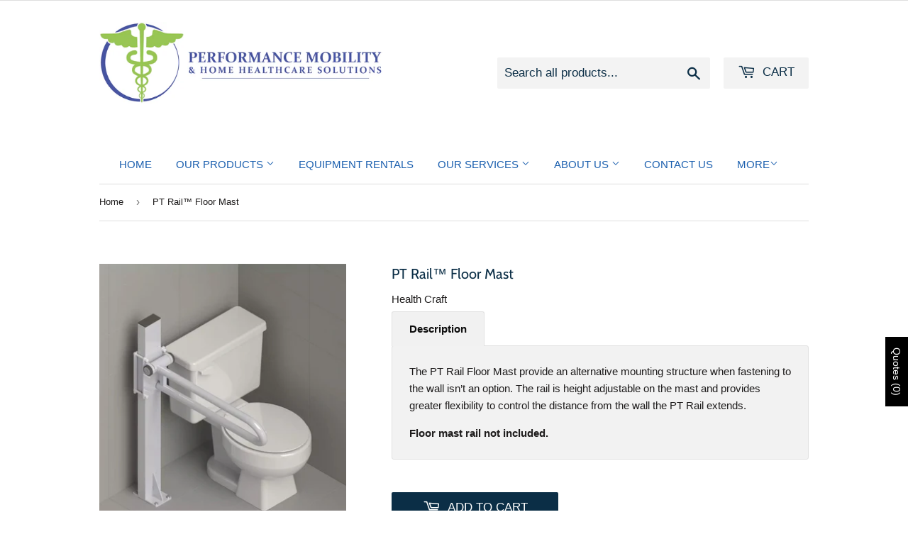

--- FILE ---
content_type: text/javascript
request_url: https://www.performancemobility.ca/cdn/shop/t/2/assets/globorequestforquote_params.min.js?v=161155711537583856461702319809
body_size: 2446
content:
var GRFQConfigs = {
    app_url : "https://quote.globosoftware.net",
    theme_store_id : 679,
    shop_url : "performance-mobility-home-healthcare-solutions.myshopify.com",
    domain : "www.performancemobility.ca",
    plan : "PREMIUM",
    front_shop_url : "www.performancemobility.ca",
    collection_enable : 1 ,
    product_enable : 1 ,
    rfq_page :  "request-for-quote" ,
    rfq_history :  "quotes-history" ,
    lang_translations: [],
    lang_translationsFormbuilder: [],
    translation_default: {
        button: `Add to Quote`,
        popupsuccess: `The product %s is added to your quote.`,
        popupcontinue: `Continue Shopping`,
        popupviewquote: `View Quote`,

                        
                                
                                                                                
        toast_message: `Product added to quote`,
        pageempty: `Your quote is currently empty.`,
        pagebutton: `Submit Request`,
        pagesubmitting: `Submitting Request`,
        pagesuccess: `Thank you for submitting a request a quote!`,
        pagecontinueshopping: `Continue Shopping`,
        pageimage: ``,
        pageproduct: `Product`,
        pagevendor: `Vendor`,
        pagesku: `SKU`,
        pageoption: `Option`,
        pagequantity: `Quantity`,
        pageprice: `Price`,
        pageremove: `Remove`,
        error_messages: {"required":"Please fill in this field","invalid_email":"Invalid email","file_size_limit":"File size exceed limit","file_not_allowed":"File extension is not allowed","required_captcha":"Please verify captcha"},
        historylogin: `You have to {login|login} to use Quote history feature.`,
        historyempty: `You haven&#039;t placed any quote yet.`,
        historyaccount: `Account Information`,
        historycustomer: `Customer Name`,
        historyid: ``,
        historydate: `Date`,
        historyitems: `Items`,
        historyaction: `Action`,
        historyview: `View`,
        login_to_show_price_button: `Login to see price`,
        message_toast:  `Product added to quote` ,
    },
    show_buynow:  1 ,
    show_atc:  1 ,
    show_price:  0 ,
    convert_cart_enable:  1 ,
    redirectUrl:  '' ,
    message_type_afteratq:  "popup" ,
    require_login:  0 ,
    login_to_show_price: 0,
    login_to_show_price_button_background: `#000`,
    login_to_show_price_button_text_color: `#fff`,
    selector: {
        buynow_selector: '.shopify-payment-button',
        addtocart_selector: '#shopify_add_to_cart,.product-form .btn-cart,.js-product-button-add-to-cart,.shopify-product-form .btn-addtocart,#product-add-to-cart,.shopify-product-form .add_to_cart,.product-details__add-to-cart-button,.shopify-product-form .product-submit,.product-form__cart-buttons,.shopify-product-form input[type="submit"],.js-product-form button[type="submit"],form.product-purchase-form button[type="submit"],#addToCart,#AddToCart,[data-btn-type="add-to-cart"],.default-cart-button__button,.shopify-product-form button[data-add-to-cart],form[data-product-form] .add-to-cart-btn,.product__submit__add,.product-form .add-to-cart-button,.product-form__cart-submit,.shopify-product-form button[data-product-add],#AddToCart--product-template,.product-buy-buttons--cta,.product-form__add-btn,form[data-type="add-to-cart-form"] .product__add-to-cart,.productForm .productForm-submit,.ProductForm__AddToCart,.shopify-product-form .btn--add-to-cart,.ajax-product-form button[data-add-to-cart],.shopify-product-form .product__submit__add,form[data-product-form] .add-to-cart,.product-form .product__submit__add,.shopify-product-form button[type="submit"][data-add-button],.product-form .product-form__add-button,.product-form__submit,.product-single__form .add-to-cart,form#AddToCartForm button#AddToCart,form.shopify-product-form button.add-to-cart,form[action*="/cart/add"] [name="add"],form[action*="/cart/add"] button#AddToCartDesk, form[data-product-form] button[data-product-add], .product-form--atc-button[data-product-atc], .globo-validationForm, button.single_add_to_cart_button, input#AddToCart-product-template, button[data-action="add-to-cart"], .product-details-wrapper .add-to-cart input, form.product-menu-form .product-menu-button[data-product-menu-button-atc], .product-add input#AddToCart, #product-content #add-to-cart #addToCart, .product-form-submit-wrap .add-to-cart-button, .productForm-block .productForm-submit, .btn-wrapper-c .add, .product-submit input.add-to-cart, .form-element-quantity-submit .form-element-submit-button, .quantity-submit-row__submit input, form#AddToCartForm .product-add input#addToCart, .product__form .product__add-to-cart, #product-description form .product-add .add, .product-add input.button.product-add-available, .globo__validation-default, #product-area .product-details-wrapper .options .selector-wrapper .submit,.product_type_simple add_to_cart_button,.pr_atc,.js-product-button-add-to-cart,.product-cta,.tt-btn-addtocart,.product-card-interaction,.product-item__quick-form,.product--quick-add,.btn--quick[data-add-to-cart],.product-card-btn__btn,.productitem--action-atc,.quick-add-btn,.quick-add-button,.product-item__quick-add-button,add-to-cart,.cartButton,.product_after_shop_loop_buttons,.quick-buy-product-form .pb-button-shadow,.product-form__submit,.quick-add__submit,.product__submit__add,form #AddToCart-product-template, form #AddToCart, form #addToCart-product-template, form .product__add-to-cart-button, form .product-form__cart-submit, form .add-to-cart, form .cart-functions > button, form .productitem--action-atc, form .product-form--atc-button, form .product-menu-button-atc, form .product__add-to-cart, form .product-add, form .add-to-cart-button, form #addToCart, form .product-detail__form__action > button, form .product-form-submit-wrap > input, form .product-form input[type="submit"], form input.submit, form .add_to_cart, form .product-item-quick-shop, form #add-to-cart, form .productForm-submit, form .add-to-cart-btn, form .product-single__add-btn, form .quick-add--add-button, form .product-page--add-to-cart, form .addToCart, form .product-form .form-actions, form .button.add, form button#add, form .addtocart, form .AddtoCart, form .product-add input.add, form button#purchase, form[action*="/cart/add"] button[type="submit"], form .product__form button[type="submit"], form #AddToCart--product-template',
        price_selector: '.shopify-Price-amount,#price_ppr,.product-page-info__price,.tt-price,.price-box,.product__price-container,.product-meta__price-list-container,.product-item-meta__price-list-container,.collection-product-price,.product__grid__price,.product-grid-item__price,.product-price--wrapper,.price__current,.product-loop-element__price,.product-block__price,[class*="product-card-price"],.ProductMeta__PriceList,.ProductItem__PriceList,.product-detail__price,.price_wrapper,.product__price__wrap,[data-price-wrapper],.product-item__price-list,.product-single__prices,.product-block--price,.product-page--pricing,.current-price,.product-prices,.product-card-prices,.product-price-block,product-price-root,.product--price-container,.product-form__prices,.product-loop__price,.card-price,.product-price-container,.product_after_shop_loop_price,.main-product__price,.product-block-price,span[data-product-price],.block-price,product-price,.price-wrapper,.price__container,#ProductPrice-product-template,#ProductPrice,.product-price,.product__price—reg,#productPrice-product-template,.product__current-price,.product-thumb-caption-price-current,.product-item-caption-price-current,.grid-product__price,.product__price,span.price,span.product-price,.productitem--price,.product-pricing,span.money,.product-item__price,.product-list-item-price,p.price,div.price,.product-meta__prices,div.product-price,span#price,.price.money,h3.price,a.price,.price-area,.product-item-price,.pricearea,.collectionGrid .collectionBlock-info > p,#ComparePrice,.product--price-wrapper,.product-page--price-wrapper,.color--shop-accent.font-size--s.t--meta.f--main,.ComparePrice,.ProductPrice,.prodThumb .title span:last-child,.price,.product-single__price-product-template,.product-info-price,.price-money,.prod-price,#price-field,.product-grid--price,.prices,.pricing,#product-price,.money-styling,.compare-at-price,.product-item--price,.card__price,.product-card__price,.product-price__price,.product-item__price-wrapper,.product-single__price,.grid-product__price-wrap,a.grid-link p.grid-link__meta',
    },
    money_format: '&lt;span&gt;${{amount}}&lt;/span&gt;',
    money_format_full: '<span>${{amount}}</span>',
        rules: {"all":{"enable":false},"manual":{"enable":false,"manual_products":null},"automate":{"enable":true,"automate_rule":[{"value":"273174593734","where":"EQUALS","select":"COLLECTION"},{"value":"273076158662","where":"EQUALS","select":"COLLECTION"},{"value":"269871513798","where":"EQUALS","select":"COLLECTION"},{"value":"275639959750","where":"EQUALS","select":"COLLECTION"},{"value":"269885931718","where":"EQUALS","select":"COLLECTION"},{"value":"273193337030","where":"EQUALS","select":"COLLECTION"},{"value":"276502872262","where":"EQUALS","select":"COLLECTION"},{"value":"246672949446","where":"EQUALS","select":"COLLECTION"},{"value":"273187602630","where":"EQUALS","select":"COLLECTION"},{"value":"271693021382","where":"EQUALS","select":"COLLECTION"},{"value":"273337712838","where":"EQUALS","select":"COLLECTION"},{"value":"269882065094","where":"EQUALS","select":"COLLECTION"},{"value":"273166565574","where":"EQUALS","select":"COLLECTION"},{"value":"269837500614","where":"EQUALS","select":"COLLECTION"},{"value":"277019099334","where":"EQUALS","select":"COLLECTION"},{"value":"246680846534","where":"EQUALS","select":"COLLECTION"},{"value":"277019427014","where":"EQUALS","select":"COLLECTION"},{"value":"275639599302","where":"EQUALS","select":"COLLECTION"},{"value":"277079130310","where":"EQUALS","select":"COLLECTION"},{"value":"275640025286","where":"EQUALS","select":"COLLECTION"},{"value":"277084405958","where":"EQUALS","select":"COLLECTION"},{"value":"275639828678","where":"EQUALS","select":"COLLECTION"},{"value":"273150705862","where":"EQUALS","select":"COLLECTION"},{"value":"269882556614","where":"EQUALS","select":"COLLECTION"},{"value":"246671442118","where":"EQUALS","select":"COLLECTION"},{"value":"246672523462","where":"EQUALS","select":"COLLECTION"},{"value":"273192517830","where":"EQUALS","select":"COLLECTION"},{"value":"275639861446","where":"EQUALS","select":"COLLECTION"},{"value":"276487209158","where":"EQUALS","select":"COLLECTION"},{"value":"275649790150","where":"EQUALS","select":"COLLECTION"},{"value":"276506050758","where":"EQUALS","select":"COLLECTION"},{"value":"269886554310","where":"EQUALS","select":"COLLECTION"},{"value":"246671540422","where":"EQUALS","select":"COLLECTION"},{"value":"271692988614","where":"EQUALS","select":"COLLECTION"},{"value":"260604854470","where":"EQUALS","select":"COLLECTION"},{"value":"273188323526","where":"EQUALS","select":"COLLECTION"},{"value":"273162240198","where":"EQUALS","select":"COLLECTION"},{"value":"273067245766","where":"EQUALS","select":"COLLECTION"},{"value":"273163747526","where":"EQUALS","select":"COLLECTION"},{"value":"275647889606","where":"EQUALS","select":"COLLECTION"},{"value":"276505985222","where":"EQUALS","select":"COLLECTION"},{"value":"269836648646","where":"EQUALS","select":"COLLECTION"},{"value":"273164239046","where":"EQUALS","select":"COLLECTION"},{"value":"269837926598","where":"EQUALS","select":"COLLECTION"},{"value":"266194354374","where":"EQUALS","select":"COLLECTION"},{"value":"273189568710","where":"EQUALS","select":"COLLECTION"},{"value":"269838090438","where":"EQUALS","select":"COLLECTION"},{"value":"269837697222","where":"EQUALS","select":"COLLECTION"},{"value":"275641565382","where":"EQUALS","select":"COLLECTION"},{"value":"273063575750","where":"EQUALS","select":"COLLECTION"},{"value":"269837172934","where":"EQUALS","select":"COLLECTION"},{"value":"273066655942","where":"EQUALS","select":"COLLECTION"},{"value":"273067802822","where":"EQUALS","select":"COLLECTION"},{"value":"266192814278","where":"EQUALS","select":"COLLECTION"},{"value":"269869940934","where":"EQUALS","select":"COLLECTION"},{"value":"269871284422","where":"EQUALS","select":"COLLECTION"},{"value":"275665649862","where":"EQUALS","select":"COLLECTION"}],"automate_operator":["or"]}},
            hide_price_rule: {"manual":{"ids":[]},"automate":{"operator":"and","rule":[{"select":"TITLE","value":null,"where":"CONTAINS"}]}},
        settings: {
        historylogin:  `You have to {login|login} to use Quote history feature.`     },
    file_extension: ["pdf","jpg","jpeg","psd"],
    redirectUrl: "",
    reCAPTCHASiteKey: "",
    product_field_display: ["option"],
    form_elements : [{"id":548771,"form_id":12148,"code":"name","type":"text","subtype":"text","label":"First Name","default":null,"placeholder":"Enter your first name","className":null,"maxlength":null,"rows":null,"required":1,"validate":null,"allow_multiple":null,"width":"50","description":null,"created_at":"2023-12-11 18:04:26","updated_at":"2023-12-11 18:04:26"},{"id":548772,"form_id":12148,"code":"text-1631914852860","type":"text","subtype":"text","label":"Last Name","default":null,"placeholder":"Enter your last name","className":null,"maxlength":null,"rows":null,"required":1,"validate":null,"allow_multiple":null,"width":"50","description":null,"created_at":"2023-12-11 18:04:26","updated_at":"2023-12-11 18:04:26"},{"id":548773,"form_id":12148,"code":"email","type":"text","subtype":"text","label":"Email","default":null,"placeholder":"Enter your email","className":null,"maxlength":null,"rows":null,"required":1,"validate":null,"allow_multiple":null,"width":"50","description":null,"created_at":"2023-12-11 18:04:26","updated_at":"2023-12-11 18:04:26"},{"id":548774,"form_id":12148,"code":"phone-1702317806518","type":"phone","subtype":null,"label":"Phone","default":null,"placeholder":null,"className":null,"maxlength":null,"rows":null,"required":1,"validate":null,"allow_multiple":null,"width":"50","description":null,"created_at":"2023-12-11 18:04:27","updated_at":"2023-12-11 18:04:27"},{"id":548775,"form_id":12148,"code":"message","type":"textarea","subtype":null,"label":"Message","default":null,"placeholder":"Message","className":null,"maxlength":null,"rows":null,"required":1,"validate":null,"allow_multiple":null,"width":"50","description":null,"created_at":"2023-12-11 18:04:27","updated_at":"2023-12-11 18:04:27"}],
    quote_widget_enable : 1,
    quote_widget_action :  'go_to_quote_page' ,
    quote_widget_icon : '',
    quote_widget_label :  'Quotes ({numOfItem})' ,
    quote_widget_background :  '#000' ,
    quote_widget_color :  '#fff' ,
    quote_widget_position :  '#000' ,
    enable_custom_price :  0 ,
    continue_shopping:  'https://'.'performance-mobility-home-healthcare-solutions.myshopify.com' }